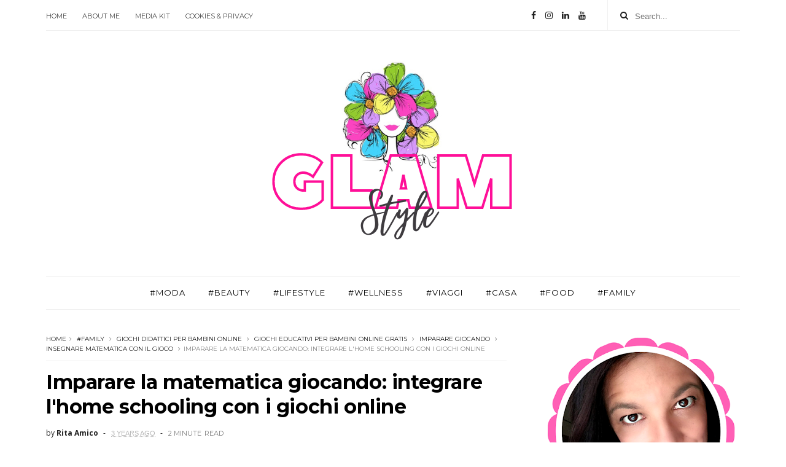

--- FILE ---
content_type: text/html; charset=UTF-8
request_url: https://www.aglamorouslifestyle.com/b/stats?style=BLACK_TRANSPARENT&timeRange=ALL_TIME&token=APq4FmBWAvMCF02-wzKItnXhIAgsxNPxTlC6vak7vlqkDTbrehVVuoggUSaToqaLLNhmj6czIeS55q8ijQwdOflbzuhuw0ueHw
body_size: 19
content:
{"total":5114370,"sparklineOptions":{"backgroundColor":{"fillOpacity":0.1,"fill":"#000000"},"series":[{"areaOpacity":0.3,"color":"#202020"}]},"sparklineData":[[0,69],[1,100],[2,67],[3,54],[4,81],[5,72],[6,52],[7,61],[8,30],[9,18],[10,14],[11,18],[12,23],[13,22],[14,24],[15,30],[16,35],[17,29],[18,22],[19,15],[20,10],[21,18],[22,15],[23,20],[24,19],[25,17],[26,19],[27,20],[28,17],[29,0]],"nextTickMs":450000}

--- FILE ---
content_type: text/html; charset=utf-8
request_url: https://www.google.com/recaptcha/api2/aframe
body_size: 266
content:
<!DOCTYPE HTML><html><head><meta http-equiv="content-type" content="text/html; charset=UTF-8"></head><body><script nonce="dKw3eM0OX-gCdi90c5EKdQ">/** Anti-fraud and anti-abuse applications only. See google.com/recaptcha */ try{var clients={'sodar':'https://pagead2.googlesyndication.com/pagead/sodar?'};window.addEventListener("message",function(a){try{if(a.source===window.parent){var b=JSON.parse(a.data);var c=clients[b['id']];if(c){var d=document.createElement('img');d.src=c+b['params']+'&rc='+(localStorage.getItem("rc::a")?sessionStorage.getItem("rc::b"):"");window.document.body.appendChild(d);sessionStorage.setItem("rc::e",parseInt(sessionStorage.getItem("rc::e")||0)+1);localStorage.setItem("rc::h",'1764293502830');}}}catch(b){}});window.parent.postMessage("_grecaptcha_ready", "*");}catch(b){}</script></body></html>